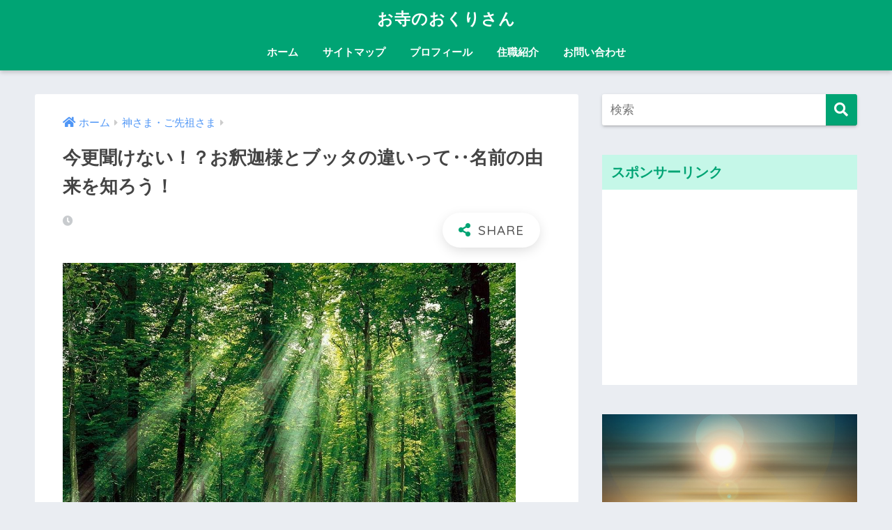

--- FILE ---
content_type: text/html; charset=UTF-8
request_url: https://shikougenjitu.com/kamisama/syaka/
body_size: 13116
content:
<!doctype html>
<html lang="ja">
<head>
  <meta charset="utf-8">
  <meta http-equiv="X-UA-Compatible" content="IE=edge">
  <meta name="HandheldFriendly" content="True">
  <meta name="MobileOptimized" content="320">
  <meta name="viewport" content="width=device-width, initial-scale=1, viewport-fit=cover"/>
  <meta name="msapplication-TileColor" content="#00a474">
  <meta name="theme-color" content="#00a474">
  <link rel="pingback" href="https://shikougenjitu.com/xmlrpc.php">
  <title>今更聞けない！？お釈迦様とブッタの違いって‥名前の由来を知ろう！ | お寺のおくりさん</title>
<link rel='dns-prefetch' href='//ajax.googleapis.com' />
<link rel='dns-prefetch' href='//fonts.googleapis.com' />
<link rel='dns-prefetch' href='//use.fontawesome.com' />
<link rel='dns-prefetch' href='//s.w.org' />
<link rel="alternate" type="application/rss+xml" title="お寺のおくりさん &raquo; フィード" href="https://shikougenjitu.com/feed/" />
<link rel="alternate" type="application/rss+xml" title="お寺のおくりさん &raquo; コメントフィード" href="https://shikougenjitu.com/comments/feed/" />
		<script type="text/javascript">
			window._wpemojiSettings = {"baseUrl":"https:\/\/s.w.org\/images\/core\/emoji\/11.2.0\/72x72\/","ext":".png","svgUrl":"https:\/\/s.w.org\/images\/core\/emoji\/11.2.0\/svg\/","svgExt":".svg","source":{"concatemoji":"https:\/\/shikougenjitu.com\/wp-includes\/js\/wp-emoji-release.min.js"}};
			!function(e,a,t){var n,r,o,i=a.createElement("canvas"),p=i.getContext&&i.getContext("2d");function s(e,t){var a=String.fromCharCode;p.clearRect(0,0,i.width,i.height),p.fillText(a.apply(this,e),0,0);e=i.toDataURL();return p.clearRect(0,0,i.width,i.height),p.fillText(a.apply(this,t),0,0),e===i.toDataURL()}function c(e){var t=a.createElement("script");t.src=e,t.defer=t.type="text/javascript",a.getElementsByTagName("head")[0].appendChild(t)}for(o=Array("flag","emoji"),t.supports={everything:!0,everythingExceptFlag:!0},r=0;r<o.length;r++)t.supports[o[r]]=function(e){if(!p||!p.fillText)return!1;switch(p.textBaseline="top",p.font="600 32px Arial",e){case"flag":return s([55356,56826,55356,56819],[55356,56826,8203,55356,56819])?!1:!s([55356,57332,56128,56423,56128,56418,56128,56421,56128,56430,56128,56423,56128,56447],[55356,57332,8203,56128,56423,8203,56128,56418,8203,56128,56421,8203,56128,56430,8203,56128,56423,8203,56128,56447]);case"emoji":return!s([55358,56760,9792,65039],[55358,56760,8203,9792,65039])}return!1}(o[r]),t.supports.everything=t.supports.everything&&t.supports[o[r]],"flag"!==o[r]&&(t.supports.everythingExceptFlag=t.supports.everythingExceptFlag&&t.supports[o[r]]);t.supports.everythingExceptFlag=t.supports.everythingExceptFlag&&!t.supports.flag,t.DOMReady=!1,t.readyCallback=function(){t.DOMReady=!0},t.supports.everything||(n=function(){t.readyCallback()},a.addEventListener?(a.addEventListener("DOMContentLoaded",n,!1),e.addEventListener("load",n,!1)):(e.attachEvent("onload",n),a.attachEvent("onreadystatechange",function(){"complete"===a.readyState&&t.readyCallback()})),(n=t.source||{}).concatemoji?c(n.concatemoji):n.wpemoji&&n.twemoji&&(c(n.twemoji),c(n.wpemoji)))}(window,document,window._wpemojiSettings);
		</script>
		<style type="text/css">
img.wp-smiley,
img.emoji {
	display: inline !important;
	border: none !important;
	box-shadow: none !important;
	height: 1em !important;
	width: 1em !important;
	margin: 0 .07em !important;
	vertical-align: -0.1em !important;
	background: none !important;
	padding: 0 !important;
}
</style>
	<link rel='stylesheet' id='sng-stylesheet-css'  href='https://shikougenjitu.com/wp-content/themes/sango-theme/style.css?ver1_8_7' type='text/css' media='all' />
<link rel='stylesheet' id='sng-option-css'  href='https://shikougenjitu.com/wp-content/themes/sango-theme/entry-option.css?ver1_8_7' type='text/css' media='all' />
<link rel='stylesheet' id='sng-googlefonts-css'  href='https://fonts.googleapis.com/css?family=Quicksand%3A500%2C700&#038;display=swap' type='text/css' media='all' />
<link rel='stylesheet' id='sng-fontawesome5-css'  href='https://use.fontawesome.com/releases/v5.7.2/css/all.css' type='text/css' media='all' />
<link rel='stylesheet' id='wp-block-library-css'  href='https://shikougenjitu.com/wp-includes/css/dist/block-library/style.min.css' type='text/css' media='all' />
<link rel='stylesheet' id='contact-form-7-css'  href='https://shikougenjitu.com/wp-content/plugins/contact-form-7/includes/css/styles.css' type='text/css' media='all' />
<link rel='stylesheet' id='toc-screen-css'  href='https://shikougenjitu.com/wp-content/plugins/table-of-contents-plus/screen.min.css' type='text/css' media='all' />
<link rel='stylesheet' id='child-style-css'  href='https://shikougenjitu.com/wp-content/themes/sango-theme-child/style.css' type='text/css' media='all' />
<script type='text/javascript' src='https://ajax.googleapis.com/ajax/libs/jquery/2.2.4/jquery.min.js'></script>
<link rel='https://api.w.org/' href='https://shikougenjitu.com/wp-json/' />
<link rel="EditURI" type="application/rsd+xml" title="RSD" href="https://shikougenjitu.com/xmlrpc.php?rsd" />
<link rel="canonical" href="https://shikougenjitu.com/kamisama/syaka/" />
<link rel='shortlink' href='https://shikougenjitu.com/?p=624' />
<link rel="alternate" type="application/json+oembed" href="https://shikougenjitu.com/wp-json/oembed/1.0/embed?url=https%3A%2F%2Fshikougenjitu.com%2Fkamisama%2Fsyaka%2F" />
<link rel="alternate" type="text/xml+oembed" href="https://shikougenjitu.com/wp-json/oembed/1.0/embed?url=https%3A%2F%2Fshikougenjitu.com%2Fkamisama%2Fsyaka%2F&#038;format=xml" />
<meta property="og:title" content="今更聞けない！？お釈迦様とブッタの違いって‥名前の由来を知ろう！" />
<meta property="og:description" content="仏教の始祖はお釈迦さまですが、 お恥ずかしながらお寺に嫁ぐまであまりよく知りませんでした。 嫁いだ後、住職に聞きながら少しずつわかるようにはなっているものの、いまいちスッと入ってこない。 これはしっかりお勉強せねば！と思 ... " />
<meta property="og:type" content="article" />
<meta property="og:url" content="https://shikougenjitu.com/kamisama/syaka/" />
<meta property="og:image" content="https://shikougenjitu.com/wp-content/uploads/2017/03/e90e1fce544641be94b956e234be90be.png" />
<meta name="thumbnail" content="https://shikougenjitu.com/wp-content/uploads/2017/03/e90e1fce544641be94b956e234be90be.png" />
<meta property="og:site_name" content="お寺のおくりさん" />
<meta name="twitter:card" content="summary_large_image" />
<link rel="icon" href="https://shikougenjitu.com/wp-content/uploads/2019/10/cropped-star-32x32.png" sizes="32x32" />
<link rel="icon" href="https://shikougenjitu.com/wp-content/uploads/2019/10/cropped-star-192x192.png" sizes="192x192" />
<link rel="apple-touch-icon-precomposed" href="https://shikougenjitu.com/wp-content/uploads/2019/10/cropped-star-180x180.png" />
<meta name="msapplication-TileImage" content="https://shikougenjitu.com/wp-content/uploads/2019/10/cropped-star-270x270.png" />
<style>
a {color: #4f96f6;}
.main-c, .has-sango-main-color {color: #00a474;}
.main-bc, .has-sango-main-background-color {background-color: #00a474;}
.main-bdr, #inner-content .main-bdr {border-color:  #00a474;}
.pastel-c, .has-sango-pastel-color {color: #d9fcec; }
.pastel-bc, .has-sango-pastel-background-color, #inner-content .pastel-bc {background-color: #d9fcec;}
.accent-c, .has-sango-accent-color {color: #dd5252;}
.accent-bc, .has-sango-accent-background-color {background-color: #dd5252;}
.header, #footer-menu, .drawer__title {background-color: #00a474;}
#logo a {color: #FFF;}
.desktop-nav li a , .mobile-nav li a, #footer-menu a ,.copyright, #drawer__open, .header-search__open, .drawer__title {color: #FFF;}
.drawer__title .close span, .drawer__title .close span:before {background: #FFF;}
.desktop-nav li:after {background: #FFF;}
.mobile-nav .current-menu-item {border-bottom-color: #FFF;}
.widgettitle {color: #00a474;background-color:#c5f7e8;}
.footer {background-color: #e0e4eb;}
.footer, .footer a, .footer .widget ul li a {color: #898989;}
#toc_container .toc_title, .entry-content .ez-toc-title-container, #footer_menu .raised, .pagination a, .pagination span, #reply-title:before , .entry-content blockquote:before ,.main-c-before li:before ,.main-c-b:before{color: #00a474;}
#searchsubmit, #toc_container .toc_title:before, .ez-toc-title-container:before, .cat-name, .pre_tag > span, .pagination .current, #submit ,.withtag_list > span,.main-bc-before li:before {background-color: #00a474;}
#toc_container, #ez-toc-container, h3 ,.li-mainbdr ul,.li-mainbdr ol {border-color: #00a474;}
.search-title i ,.acc-bc-before li:before {background: #dd5252;}
.li-accentbdr ul, .li-accentbdr ol {border-color: #dd5252;}
.pagination a:hover ,.li-pastelbc ul, .li-pastelbc ol {background: #d9fcec;}
body {font-size: 100%;}
@media only screen and (min-width: 481px) {
body {font-size: 107%;}
}
@media only screen and (min-width: 1030px) {
body {font-size: 107%;}
}
.totop {background: #5ba9f7;}
.header-info a {color: #FFF; background: linear-gradient(95deg,#738bff,#85e3ec);}
.fixed-menu ul {background: #FFF;}
.fixed-menu a {color: #a2a7ab;}
.fixed-menu .current-menu-item a , .fixed-menu ul li a.active {color: #6bb6ff;}
.post-tab {background: #FFF;} .post-tab>div {color: #a7a7a7} .post-tab > div.tab-active{background: linear-gradient(45deg,#bdb9ff,#67b8ff)}
</style>
</head>
<body class="post-template-default single single-post postid-624 single-format-standard fa5">
  <div id="container">
    <header class="header header--center">
            <div id="inner-header" class="wrap cf">
    <div id="logo" class="h1 dfont">
    <a href="https://shikougenjitu.com">
            お寺のおくりさん    </a>
  </div>
  <div class="header-search">
      <label class="header-search__open" for="header-search-input"><i class="fas fa-search"></i></label>
    <input type="checkbox" class="header-search__input" id="header-search-input" onclick="document.querySelector('.header-search__modal .searchform__input').focus()">
  <label class="header-search__close" for="header-search-input"></label>
  <div class="header-search__modal">
    <form role="search" method="get" id="searchform" class="searchform" action="https://shikougenjitu.com/">
  <div>
    <input type="search" id="s" class="searchform__input" name="s" value="" placeholder="検索" />
    <button type="submit" id="searchsubmit" class="searchform__submit"><i class="fas fa-search"></i></button>
  </div>
</form>  </div>
</div>  <nav class="desktop-nav clearfix"><ul id="menu-menu-1" class="menu"><li id="menu-item-101" class="menu-item menu-item-type-custom menu-item-object-custom menu-item-home menu-item-101"><a target="_blank" href="http://shikougenjitu.com/">ホーム</a></li>
<li id="menu-item-103" class="menu-item menu-item-type-post_type menu-item-object-page menu-item-103"><a href="https://shikougenjitu.com/map/">サイトマップ</a></li>
<li id="menu-item-104" class="menu-item menu-item-type-post_type menu-item-object-page menu-item-104"><a href="https://shikougenjitu.com/puro/">プロフィール</a></li>
<li id="menu-item-105" class="menu-item menu-item-type-post_type menu-item-object-page menu-item-105"><a href="https://shikougenjitu.com/jyusyoku/">住職紹介</a></li>
<li id="menu-item-102" class="menu-item menu-item-type-post_type menu-item-object-page menu-item-102"><a href="https://shikougenjitu.com/toiawase/">お問い合わせ</a></li>
</ul></nav></div>
    </header>
      <div id="content">
    <div id="inner-content" class="wrap cf">
      <main id="main" class="m-all t-2of3 d-5of7 cf">
                  <article id="entry" class="cf post-624 post type-post status-publish format-standard has-post-thumbnail category-kamisama tag-116 tag-117 tag-118">
            <header class="article-header entry-header">
  <nav id="breadcrumb" class="breadcrumb"><ul itemscope itemtype="http://schema.org/BreadcrumbList"><li itemprop="itemListElement" itemscope itemtype="http://schema.org/ListItem"><a href="https://shikougenjitu.com" itemprop="item"><span itemprop="name">ホーム</span></a><meta itemprop="position" content="1" /></li><li itemprop="itemListElement" itemscope itemtype="http://schema.org/ListItem"><a href="https://shikougenjitu.com/category/kamisama/" itemprop="item"><span itemprop="name">神さま・ご先祖さま</span></a><meta itemprop="position" content="2" /></li></ul></nav>  <h1 class="entry-title single-title">今更聞けない！？お釈迦様とブッタの違いって‥名前の由来を知ろう！</h1>
  <div class="entry-meta vcard">
    <time class="pubdate entry-time" itemprop="datePublished" datetime="2017-03-09"></time>  </div>
        <input type="checkbox" id="fab">
    <label class="fab-btn extended-fab main-c" for="fab"><i class="fas fa-share-alt"></i></label>
    <label class="fab__close-cover" for="fab"></label>
        <div id="fab__contents">
      <div class="fab__contents-main dfont">
        <label class="close" for="fab"><span></span></label>
        <p class="fab__contents_title">SHARE</p>
                  <div class="fab__contents_img" style="background-image: url(https://shikougenjitu.com/wp-content/uploads/2017/03/e90e1fce544641be94b956e234be90be.png);">
          </div>
                  <div class="sns-btn sns-dif">
          <ul>
        <!-- twitter -->
        <li class="tw sns-btn__item">
          <a href="https://twitter.com/share?url=https%3A%2F%2Fshikougenjitu.com%2Fkamisama%2Fsyaka%2F&text=%E4%BB%8A%E6%9B%B4%E8%81%9E%E3%81%91%E3%81%AA%E3%81%84%EF%BC%81%EF%BC%9F%E3%81%8A%E9%87%88%E8%BF%A6%E6%A7%98%E3%81%A8%E3%83%96%E3%83%83%E3%82%BF%E3%81%AE%E9%81%95%E3%81%84%E3%81%A3%E3%81%A6%E2%80%A5%E5%90%8D%E5%89%8D%E3%81%AE%E7%94%B1%E6%9D%A5%E3%82%92%E7%9F%A5%E3%82%8D%E3%81%86%EF%BC%81%EF%BD%9C%E3%81%8A%E5%AF%BA%E3%81%AE%E3%81%8A%E3%81%8F%E3%82%8A%E3%81%95%E3%82%93" target="_blank" rel="nofollow noopener noreferrer">
            <i class="fab fa-twitter"></i>            <span class="share_txt">ツイート</span>
          </a>
                  </li>
        <!-- facebook -->
        <li class="fb sns-btn__item">
          <a href="https://www.facebook.com/share.php?u=https%3A%2F%2Fshikougenjitu.com%2Fkamisama%2Fsyaka%2F" target="_blank" rel="nofollow noopener noreferrer">
            <i class="fab fa-facebook"></i>            <span class="share_txt">シェア</span>
          </a>
                  </li>
        <!-- はてなブックマーク -->
        <li class="hatebu sns-btn__item">
          <a href="http://b.hatena.ne.jp/add?mode=confirm&url=https%3A%2F%2Fshikougenjitu.com%2Fkamisama%2Fsyaka%2F&title=%E4%BB%8A%E6%9B%B4%E8%81%9E%E3%81%91%E3%81%AA%E3%81%84%EF%BC%81%EF%BC%9F%E3%81%8A%E9%87%88%E8%BF%A6%E6%A7%98%E3%81%A8%E3%83%96%E3%83%83%E3%82%BF%E3%81%AE%E9%81%95%E3%81%84%E3%81%A3%E3%81%A6%E2%80%A5%E5%90%8D%E5%89%8D%E3%81%AE%E7%94%B1%E6%9D%A5%E3%82%92%E7%9F%A5%E3%82%8D%E3%81%86%EF%BC%81%EF%BD%9C%E3%81%8A%E5%AF%BA%E3%81%AE%E3%81%8A%E3%81%8F%E3%82%8A%E3%81%95%E3%82%93" target="_blank" rel="nofollow noopener noreferrer">
            <i class="fa fa-hatebu"></i>
            <span class="share_txt">はてブ</span>
          </a>
                  </li>
        <!-- LINE -->
        <li class="line sns-btn__item">
          <a href="https://social-plugins.line.me/lineit/share?url=https%3A%2F%2Fshikougenjitu.com%2Fkamisama%2Fsyaka%2F&text=%E4%BB%8A%E6%9B%B4%E8%81%9E%E3%81%91%E3%81%AA%E3%81%84%EF%BC%81%EF%BC%9F%E3%81%8A%E9%87%88%E8%BF%A6%E6%A7%98%E3%81%A8%E3%83%96%E3%83%83%E3%82%BF%E3%81%AE%E9%81%95%E3%81%84%E3%81%A3%E3%81%A6%E2%80%A5%E5%90%8D%E5%89%8D%E3%81%AE%E7%94%B1%E6%9D%A5%E3%82%92%E7%9F%A5%E3%82%8D%E3%81%86%EF%BC%81%EF%BD%9C%E3%81%8A%E5%AF%BA%E3%81%AE%E3%81%8A%E3%81%8F%E3%82%8A%E3%81%95%E3%82%93" target="_blank" rel="nofollow noopener noreferrer">
                          <i class="fab fa-line"></i>
                        <span class="share_txt share_txt_line dfont">LINE</span>
          </a>
        </li>
        <!-- Pocket -->
        <li class="pkt sns-btn__item">
          <a href="http://getpocket.com/edit?url=https%3A%2F%2Fshikougenjitu.com%2Fkamisama%2Fsyaka%2F&title=%E4%BB%8A%E6%9B%B4%E8%81%9E%E3%81%91%E3%81%AA%E3%81%84%EF%BC%81%EF%BC%9F%E3%81%8A%E9%87%88%E8%BF%A6%E6%A7%98%E3%81%A8%E3%83%96%E3%83%83%E3%82%BF%E3%81%AE%E9%81%95%E3%81%84%E3%81%A3%E3%81%A6%E2%80%A5%E5%90%8D%E5%89%8D%E3%81%AE%E7%94%B1%E6%9D%A5%E3%82%92%E7%9F%A5%E3%82%8D%E3%81%86%EF%BC%81%EF%BD%9C%E3%81%8A%E5%AF%BA%E3%81%AE%E3%81%8A%E3%81%8F%E3%82%8A%E3%81%95%E3%82%93" target="_blank" rel="nofollow noopener noreferrer">
            <i class="fab fa-get-pocket"></i>            <span class="share_txt">Pocket</span>
          </a>
                  </li>
      </ul>
  </div>
        </div>
    </div>
    </header>
<section class="entry-content cf">
  <p><img src="http://shikougenjitu.com/wp-content/uploads/2017/03/e90e1fce544641be94b956e234be90be.png" alt="" width="650" height="487" class="alignnone size-full wp-image-627" srcset="https://shikougenjitu.com/wp-content/uploads/2017/03/e90e1fce544641be94b956e234be90be.png 650w, https://shikougenjitu.com/wp-content/uploads/2017/03/e90e1fce544641be94b956e234be90be-500x375.png 500w, https://shikougenjitu.com/wp-content/uploads/2017/03/e90e1fce544641be94b956e234be90be-320x240.png 320w" sizes="(max-width: 650px) 100vw, 650px" /><br />
<br /></br><br />
仏教の始祖は<strong>お釈迦さま</strong>ですが、<br />
お恥ずかしながらお寺に嫁ぐまであまりよく知りませんでした。<br />
<br /></br><br />
嫁いだ後、住職に聞きながら少しずつわかるようにはなっているものの、いまいちスッと入ってこない。</p>
<p>これはしっかりお勉強せねば！と思い、やっと重い腰があがりました。<br />
<br /></br><br />
<div align="center">スポンサーリンク</div><div align="center">
<script async src="//pagead2.googlesyndication.com/pagead/js/adsbygoogle.js"></script>
<!-- アドセンス8 -->
<ins class="adsbygoogle"
     style="display:inline-block;width:336px;height:280px"
     data-ad-client="ca-pub-3313523165343016"
     data-ad-slot="7971107888"></ins>
<script>
(adsbygoogle = window.adsbygoogle || []).push({});
</script>
</div><br />
<br /></br></p>
<div id="toc_container" class="no_bullets"><p class="toc_title">目次</p><ul class="toc_list"><li><a href="#i">お釈迦様の本来の名前</a></li><li><a href="#i-2">お釈迦さまが悟りを開いた日</a></li><li><a href="#i-3">お釈迦さまの教え</a></li></ul></div>
<h2><span id="i">お釈迦様の本来の名前</span></h2>
<p>お釈迦さまの本来の名前は</p>
<p>「<strong>ゴーダマ・シッダールタ</strong>」</p>
<p>中国で<strong>釈尊</strong>と呼ばれるようになり、日本では<strong>釈迦</strong>と呼ばれるようになったようです。<br />
<br /></br><br />
「釈迦」というのは、「ゴーダマ・シッダールタ」の部族・シャーキャを音写したものなので、「ゴーダマ・シッダールタ」の名前を呼ぶ固有名称としては実は不適切なのだとか。</p>
<p>後世の仏教徒は、釈迦族出身の尊者という意味の「シャーキャ・ムニ」という呼び名を使っており、これを略して「釈尊」となったそう。<br />
<br /></br><br />
また、「<strong>仏陀</strong>」（ブッダ）という呼び名もよく耳にすると思いますが、これもお釈迦さまのことです。<br />
<br /></br><br />
「仏陀」とは、<span class="red">真理を悟った人</span>という意味。</p>
<p>人によっては「<strong>ゴーダマ・ブッダ</strong>」とも呼んでいます。</p>
<p>まとめると</p>
<blockquote><p>釈迦族のゴーダマ・シッダールタ<br />
↓　出家<br />
悟りを開く<br />
↓<br />
・シャーキャ・ムニ（釈迦族出身の尊者）<br />
（略して釈尊）<br />
・仏陀（ブッダ）→真理を悟った人という意味</p>
<p>・ゴーダマ・ブッダ</p></blockquote>
<p></br><br />
<span class="red">お釈迦さま、ブッダ、釈尊はみな同じ人</span>なので、自分が呼びやすい馴染みのある呼び方で良いということですね。<br />
<br /></br></p>
<h2><span id="i-2">お釈迦さまが悟りを開いた日</span></h2>
<p>約2500年前の<strong>12月8日</strong>、インドボダイジュ（後にブッダガヤ）の下で「今、悟りを得られなければ生きてこの座をたたない」という固い決意のもと、瞑想をしていたお釈迦さま。</p>
<p>宵の明星を見て<br />
「あぁ、そこにわたしがいるではないか」とついに悟りを開かれたのです。</p>
<p>このときお釈迦さまは35歳。</p>
<p>永遠の安楽の世界でもある「<strong>不死を見た</strong>」といったそうです。<br />
<br /></br><br />
この後7日間、釈迦はそこに座ったまま悟りの楽しみを味わい、さらに<strong>縁起</strong>と<strong>十二因縁</strong>を悟ったといわれています。</p>
<p>それとともに、<strong>煩悩</strong>という欲望や執着も吹き消されて穏やかな境地を迎えたそうです。<br />
<br /></br><br />
そういった状態は、<span class="red">宇宙や人間の構造と心理を身をもって知った</span>ということ。</p>
<p>仏教の始祖のすごさを改めて実感させられますね。<br />
<br /></br><br />
<div align="center">スポンサーリンク</div><div align="center"><script async src="//pagead2.googlesyndication.com/pagead/js/adsbygoogle.js"></script>
<!-- アドセンス② -->
<ins class="adsbygoogle"
     style="display:inline-block;width:336px;height:280px"
     data-ad-client="ca-pub-3313523165343016"
     data-ad-slot="5981972282"></ins>
<script>
(adsbygoogle = window.adsbygoogle || []).push({});
</script>
</div><br />
<br /></br></p>
<h2><span id="i-3">お釈迦さまの教え</span></h2>
<p>わたしがお釈迦さまのことを詳しく知ろうと思ったのは、実は<strong>夢</strong>がきっかけなのです。</p>
<p>わたしはよく夢を通じてお告げのようなものを頂いたりします。</p>
<p>ある朝、目が覚める直前に「<strong>ブッタの本を読みなさい</strong>」というメッセージをもらいました。<br />
<br /></br><br />
ブッタに関する本は世に数多く出版されていますが、やはり著者のフィルターを通してわかりやすく書かれているものが多いです。</p>
<p>わかりやすいのはありがたい反面、ブッダの真理なのか・・という部分では疑問です。<br />
<br /></br><br />
ブッダの言葉は本来はとてもシンプル。</p>
<p>シンプルだからこそ、心にスッと溶け込み、あたたかくやさしい気持ちになるのだと思います。<br />
<br /></br><br />
「やさしさ」について書かれている本をひとつオススメしたいと思います。</p>
<div class="booklink-box" style="text-align:left;padding-bottom:20px;font-size:small;/zoom: 1;overflow: hidden;">
<div class="booklink-image" style="float:left;margin:0 15px 10px 0;"><a href="//af.moshimo.com/af/c/click?a_id=710964&#038;p_id=170&#038;pc_id=185&#038;pl_id=4062&#038;s_v=b5Rz2P0601xu&#038;url=http%3A%2F%2Fwww.amazon.co.jp%2Fexec%2Fobidos%2FASIN%2FB06WP1XQFD%2Fref%3Dnosim" target="_blank" ><img src="https://images-fe.ssl-images-amazon.com/images/I/41kY9udOFZL._SL160_.jpg" style="border: none;" /></a><img src="//i.moshimo.com/af/i/impression?a_id=710964&#038;p_id=170&#038;pc_id=185&#038;pl_id=4062" width="1" height="1" style="border:none;"></div>
<div class="booklink-info" style="line-height:120%;/zoom: 1;overflow: hidden;">
<div class="booklink-name" style="margin-bottom:10px;line-height:120%"><a href="//af.moshimo.com/af/c/click?a_id=710964&#038;p_id=170&#038;pc_id=185&#038;pl_id=4062&#038;s_v=b5Rz2P0601xu&#038;url=http%3A%2F%2Fwww.amazon.co.jp%2Fexec%2Fobidos%2FASIN%2FB06WP1XQFD%2Fref%3Dnosim" target="_blank" >ブッダが教えた本当のやさしさ[Kindle版]</a><img src="//i.moshimo.com/af/i/impression?a_id=710964&#038;p_id=170&#038;pc_id=185&#038;pl_id=4062" width="1" height="1" style="border:none;"></p>
<div class="booklink-powered-date" style="font-size:8pt;margin-top:5px;font-family:verdana;line-height:120%">posted with <a href="http://yomereba.com" rel="nofollow" target="_blank">ヨメレバ</a></div>
</div>
<div class="booklink-detail" style="margin-bottom:5px;">アルボムッレ・スマナサーラ 日本テーラワーダ仏教協会 2017-02-18    </div>
<div class="booklink-link2" style="margin-top:10px;">
<div class="shoplinkkindle" style="display:inline;margin-right:5px"><a href="//af.moshimo.com/af/c/click?a_id=710964&#038;p_id=170&#038;pc_id=185&#038;pl_id=4062&#038;s_v=b5Rz2P0601xu&#038;url=http%3A%2F%2Fwww.amazon.co.jp%2Fexec%2Fobidos%2FASIN%2FB06WP1XQFD%2F" target="_blank" >Kindle</a><img src="//i.moshimo.com/af/i/impression?a_id=710964&#038;p_id=170&#038;pc_id=185&#038;pl_id=4062" width="1" height="1" style="border:none;"></div>
<div class="shoplinkamazon" style="display:inline;margin-right:5px"><a href="//moshimo.com/af/c/click?a_id=710964&#038;p_id=170&#038;pc_id=185&#038;pl_id=4062&#038;s_v=b5Rz2P0601xu&#038;url=http%3A%2F%2Fwww.amazon.co.jp%2Fgp%2Fsearch%3Fkeywords%3D%2583u%2583b%2583_%2582%25AA%258B%25B3%2582%25A6%2582%25BD%2596%257B%2593%2596%2582%25CC%2582%25E2%2582%25B3%2582%25B5%2582%25B3%26__mk_ja_JP%3D%2583J%2583%255E%2583J%2583i%26url%3Dsearch-alias%253Dstripbooks" target="_blank" >Amazon[書籍版]</a><img src="//i.moshimo.com/af/i/impression?a_id=710964&#038;p_id=170&#038;pc_id=185&#038;pl_id=4062" width="1" height="1" style="border:none;"></div>
</p></div>
</div>
<div class="booklink-footer" style="clear: left"></div>
</div>
<p>kindle版では<strong>432円</strong>、kindl eunlimited では<span class="red">無料</span>で読めるのでオススメですよ！<br />
<br /></br><br />
たくさんの自己啓発本も、<br />
いきつくところはブッダなのかな・・と。</p>
<p>一度はブッダの心理にふれてみるのもいいのかもしれません。</p>
<div class="widget_text sponsored dfont"><p class="ads-title">スポンサーリンク</p><div class="textwidget custom-html-widget"><div class="shtb2 tbrsp">
<div class="cell"><script async src="https://pagead2.googlesyndication.com/pagead/js/adsbygoogle.js"></script>
<!-- レクタングル大 -->
<ins class="adsbygoogle"
     style="display:inline-block;width:336px;height:280px"
     data-ad-client="ca-pub-3313523165343016"
     data-ad-slot="2411860980"></ins>
<script>
     (adsbygoogle = window.adsbygoogle || []).push({});
</script></div>
<div class="cell"><script async src="https://pagead2.googlesyndication.com/pagead/js/adsbygoogle.js"></script>
<!-- レクタングル大 -->
<ins class="adsbygoogle"
     style="display:inline-block;width:336px;height:280px"
     data-ad-client="ca-pub-3313523165343016"
     data-ad-slot="2411860980"></ins>
<script>
     (adsbygoogle = window.adsbygoogle || []).push({});
</script></div>
</div></div></div></section><footer class="article-footer">
  <aside>
    <div class="footer-contents">
        <div class="sns-btn">
    <span class="sns-btn__title dfont">SHARE</span>      <ul>
        <!-- twitter -->
        <li class="tw sns-btn__item">
          <a href="https://twitter.com/share?url=https%3A%2F%2Fshikougenjitu.com%2Fkamisama%2Fsyaka%2F&text=%E4%BB%8A%E6%9B%B4%E8%81%9E%E3%81%91%E3%81%AA%E3%81%84%EF%BC%81%EF%BC%9F%E3%81%8A%E9%87%88%E8%BF%A6%E6%A7%98%E3%81%A8%E3%83%96%E3%83%83%E3%82%BF%E3%81%AE%E9%81%95%E3%81%84%E3%81%A3%E3%81%A6%E2%80%A5%E5%90%8D%E5%89%8D%E3%81%AE%E7%94%B1%E6%9D%A5%E3%82%92%E7%9F%A5%E3%82%8D%E3%81%86%EF%BC%81%EF%BD%9C%E3%81%8A%E5%AF%BA%E3%81%AE%E3%81%8A%E3%81%8F%E3%82%8A%E3%81%95%E3%82%93" target="_blank" rel="nofollow noopener noreferrer">
            <i class="fab fa-twitter"></i>            <span class="share_txt">ツイート</span>
          </a>
                  </li>
        <!-- facebook -->
        <li class="fb sns-btn__item">
          <a href="https://www.facebook.com/share.php?u=https%3A%2F%2Fshikougenjitu.com%2Fkamisama%2Fsyaka%2F" target="_blank" rel="nofollow noopener noreferrer">
            <i class="fab fa-facebook"></i>            <span class="share_txt">シェア</span>
          </a>
                  </li>
        <!-- はてなブックマーク -->
        <li class="hatebu sns-btn__item">
          <a href="http://b.hatena.ne.jp/add?mode=confirm&url=https%3A%2F%2Fshikougenjitu.com%2Fkamisama%2Fsyaka%2F&title=%E4%BB%8A%E6%9B%B4%E8%81%9E%E3%81%91%E3%81%AA%E3%81%84%EF%BC%81%EF%BC%9F%E3%81%8A%E9%87%88%E8%BF%A6%E6%A7%98%E3%81%A8%E3%83%96%E3%83%83%E3%82%BF%E3%81%AE%E9%81%95%E3%81%84%E3%81%A3%E3%81%A6%E2%80%A5%E5%90%8D%E5%89%8D%E3%81%AE%E7%94%B1%E6%9D%A5%E3%82%92%E7%9F%A5%E3%82%8D%E3%81%86%EF%BC%81%EF%BD%9C%E3%81%8A%E5%AF%BA%E3%81%AE%E3%81%8A%E3%81%8F%E3%82%8A%E3%81%95%E3%82%93" target="_blank" rel="nofollow noopener noreferrer">
            <i class="fa fa-hatebu"></i>
            <span class="share_txt">はてブ</span>
          </a>
                  </li>
        <!-- LINE -->
        <li class="line sns-btn__item">
          <a href="https://social-plugins.line.me/lineit/share?url=https%3A%2F%2Fshikougenjitu.com%2Fkamisama%2Fsyaka%2F&text=%E4%BB%8A%E6%9B%B4%E8%81%9E%E3%81%91%E3%81%AA%E3%81%84%EF%BC%81%EF%BC%9F%E3%81%8A%E9%87%88%E8%BF%A6%E6%A7%98%E3%81%A8%E3%83%96%E3%83%83%E3%82%BF%E3%81%AE%E9%81%95%E3%81%84%E3%81%A3%E3%81%A6%E2%80%A5%E5%90%8D%E5%89%8D%E3%81%AE%E7%94%B1%E6%9D%A5%E3%82%92%E7%9F%A5%E3%82%8D%E3%81%86%EF%BC%81%EF%BD%9C%E3%81%8A%E5%AF%BA%E3%81%AE%E3%81%8A%E3%81%8F%E3%82%8A%E3%81%95%E3%82%93" target="_blank" rel="nofollow noopener noreferrer">
                          <i class="fab fa-line"></i>
                        <span class="share_txt share_txt_line dfont">LINE</span>
          </a>
        </li>
        <!-- Pocket -->
        <li class="pkt sns-btn__item">
          <a href="http://getpocket.com/edit?url=https%3A%2F%2Fshikougenjitu.com%2Fkamisama%2Fsyaka%2F&title=%E4%BB%8A%E6%9B%B4%E8%81%9E%E3%81%91%E3%81%AA%E3%81%84%EF%BC%81%EF%BC%9F%E3%81%8A%E9%87%88%E8%BF%A6%E6%A7%98%E3%81%A8%E3%83%96%E3%83%83%E3%82%BF%E3%81%AE%E9%81%95%E3%81%84%E3%81%A3%E3%81%A6%E2%80%A5%E5%90%8D%E5%89%8D%E3%81%AE%E7%94%B1%E6%9D%A5%E3%82%92%E7%9F%A5%E3%82%8D%E3%81%86%EF%BC%81%EF%BD%9C%E3%81%8A%E5%AF%BA%E3%81%AE%E3%81%8A%E3%81%8F%E3%82%8A%E3%81%95%E3%82%93" target="_blank" rel="nofollow noopener noreferrer">
            <i class="fab fa-get-pocket"></i>            <span class="share_txt">Pocket</span>
          </a>
                  </li>
      </ul>
  </div>
              <div class="footer-meta dfont">
                  <p class="footer-meta_title">CATEGORY :</p>
          <ul class="post-categories">
	<li><a href="https://shikougenjitu.com/category/kamisama/" rel="category tag">神さま・ご先祖さま</a></li></ul>                          <div class="meta-tag">
            <p class="footer-meta_title">TAGS :</p>
            <ul><li><a href="https://shikougenjitu.com/tag/%e3%81%8a%e9%87%88%e8%bf%a6%e3%81%95%e3%81%be/" rel="tag">お釈迦さま</a></li><li><a href="https://shikougenjitu.com/tag/%e3%83%96%e3%83%83%e3%83%80/" rel="tag">ブッダ</a></li><li><a href="https://shikougenjitu.com/tag/%e5%90%8d%e5%89%8d/" rel="tag">名前</a></li></ul>          </div>
              </div>
                        <div class="related-posts type_a slide" ontouchstart =""><ul>  <li>
    <a href="https://shikougenjitu.com/kamisama/post-1397/">
      <figure class="rlmg">
        <img src="https://shikougenjitu.com/wp-content/uploads/2016/11/22ba455c2c25517f9eb1a4e603acec7c.png" alt="ご先祖様の本当の供養の仕方とは？守られていることに感謝しよう">
      </figure>
      <div class="rep"><p>ご先祖様の本当の供養の仕方とは？守られていることに感謝しよう</p></div>
    </a>
  </li>
    <li>
    <a href="https://shikougenjitu.com/kamisama/aserikinmotu/">
      <figure class="rlmg">
        <img src="https://shikougenjitu.com/wp-content/uploads/2017/02/33a87eb78533300fc9d22415aa964343.png" alt="焦りは禁物！パニックになった時、神さまやご先祖さまは‥">
      </figure>
      <div class="rep"><p>焦りは禁物！パニックになった時、神さまやご先祖さまは‥</p></div>
    </a>
  </li>
    <li>
    <a href="https://shikougenjitu.com/kamisama/sennnin/">
      <figure class="rlmg">
        <img src="https://shikougenjitu.com/wp-content/uploads/2017/03/e07c5e3b9f626ec5f7dcd0280c2eb90a.png" alt="気になるお店に入ったら仙人がいました">
      </figure>
      <div class="rep"><p>気になるお店に入ったら仙人がいました</p></div>
    </a>
  </li>
    <li>
    <a href="https://shikougenjitu.com/kosodate/post-1365/">
      <figure class="rlmg">
        <img src="https://shikougenjitu.com/wp-content/uploads/2017/01/1e5c1371810e09992c2e98b626151b5d.png" alt="神宮や神社でのお参りの際の神様と子どもたちの３つの約束ごと">
      </figure>
      <div class="rep"><p>神宮や神社でのお参りの際の神様と子どもたちの３つの約束ごと</p></div>
    </a>
  </li>
    <li>
    <a href="https://shikougenjitu.com/nayami/majime/">
      <figure class="rlmg">
        <img src="https://shikougenjitu.com/wp-content/uploads/2017/03/4cfd869ace1ed9f0d881fdf0e982f455.png" alt="真面目に一生懸命に生きることと「幸せとお金」は比例しない">
      </figure>
      <div class="rep"><p>真面目に一生懸命に生きることと「幸せとお金」は比例しない</p></div>
    </a>
  </li>
    <li>
    <a href="https://shikougenjitu.com/kamisama/post-1189/">
      <figure class="rlmg">
        <img src="https://shikougenjitu.com/wp-content/uploads/2017/10/ae9290a5afea9657fe51c64f7524ca0c.png" alt="車の運転からスピリチュアル的（精神的）な感性は磨けます">
      </figure>
      <div class="rep"><p>車の運転からスピリチュアル的（精神的）な感性は磨けます</p></div>
    </a>
  </li>
  </ul></div>    </div>
      </aside>
</footer>
  	<div id="respond" class="comment-respond">
		<h3 id="reply-title" class="comment-reply-title">コメントを残す <small><a rel="nofollow" id="cancel-comment-reply-link" href="/kamisama/syaka/#respond" style="display:none;">コメントをキャンセル</a></small></h3>			<form action="https://shikougenjitu.com/wp-comments-post.php" method="post" id="commentform" class="comment-form" novalidate>
				<p class="comment-notes"><span id="email-notes">メールアドレスが公開されることはありません。</span></p><p class="comment-form-comment"><label for="comment">コメント</label> <textarea id="comment" name="comment" cols="45" rows="8" maxlength="65525" required="required"></textarea></p><p class="comment-form-author"><label for="author">名前</label> <input id="author" name="author" type="text" value="" size="30" maxlength="245" /></p>
<p class="comment-form-email"><label for="email">メール</label> <input id="email" name="email" type="email" value="" size="30" maxlength="100" aria-describedby="email-notes" /></p>
<p class="comment-form-url"><label for="url">サイト</label> <input id="url" name="url" type="url" value="" size="30" maxlength="200" /></p>
<p class="comment-form-cookies-consent"><input id="wp-comment-cookies-consent" name="wp-comment-cookies-consent" type="checkbox" value="yes" /><label for="wp-comment-cookies-consent">次回のコメントで使用するためブラウザーに自分の名前、メールアドレス、サイトを保存する。</label></p>
<p class="form-submit"><input name="submit" type="submit" id="submit" class="submit" value="コメントを送信" /> <input type='hidden' name='comment_post_ID' value='624' id='comment_post_ID' />
<input type='hidden' name='comment_parent' id='comment_parent' value='0' />
</p><p style="display: none;"><input type="hidden" id="akismet_comment_nonce" name="akismet_comment_nonce" value="40ec1b3546" /></p><p style="display: none;"><input type="hidden" id="ak_js" name="ak_js" value="167"/></p>			</form>
			</div><!-- #respond -->
	<p class="akismet_comment_form_privacy_notice">このサイトはスパムを低減するために Akismet を使っています。<a href="https://akismet.com/privacy/" target="_blank" rel="nofollow noopener">コメントデータの処理方法の詳細はこちらをご覧ください</a>。</p>    <script type="application/ld+json">
      {
      "@context": "http://schema.org",
      "@type": "Article",
      "mainEntityOfPage":"https://shikougenjitu.com/kamisama/syaka/",
      "headline": "今更聞けない！？お釈迦様とブッタの違いって‥名前の由来を知ろう！",

      "image": {
      "@type": "ImageObject",
      "url": "https://shikougenjitu.com/wp-content/uploads/2017/03/e90e1fce544641be94b956e234be90be.png",
      "width":650,
      "height":487      },

      "datePublished": "2017-03-09T10:32:32+0900",
      "dateModified": "2017-03-09T10:32:32+0900",
      "author": {
      "@type": "Person",
      "name": "おくり"
      },
      "publisher": {
      "@type": "Organization",
      "name": "",
      "logo": {
      "@type": "ImageObject",
      "url": ""
      }
      },
      "description": "仏教の始祖はお釈迦さまですが、 お恥ずかしながらお寺に嫁ぐまであまりよく知りませんでした。 嫁いだ後、住職に聞きながら少しずつわかるようにはなっているものの、いまいちスッと入ってこない。 これはしっかりお勉強せねば！と思 ... "
      }
    </script>
              </article>
            <div class="prnx_box cf">
      <a href="https://shikougenjitu.com/ichiryuu/nagasawamasami/" class="prnx pr">
      <p><i class="fas fa-angle-left"></i> 前の記事</p>
      <div class="prnx_tb">
                  <figure><img width="160" height="120" src="https://shikougenjitu.com/wp-content/uploads/2017/03/d0339df2d7360bdb89ba434d079898d2.png" class="attachment-thumb-160 size-thumb-160 wp-post-image" alt="" srcset="https://shikougenjitu.com/wp-content/uploads/2017/03/d0339df2d7360bdb89ba434d079898d2.png 650w, https://shikougenjitu.com/wp-content/uploads/2017/03/d0339df2d7360bdb89ba434d079898d2-500x375.png 500w, https://shikougenjitu.com/wp-content/uploads/2017/03/d0339df2d7360bdb89ba434d079898d2-320x240.png 320w" sizes="(max-width: 160px) 100vw, 160px" /></figure>
          
        <span class="prev-next__text">長澤まさみの変化‥グッと色気が出て魅力が増したワケは？</span>
      </div>
    </a>
    
    <a href="https://shikougenjitu.com/ichiryuu/seikounoidenshi/" class="prnx nx">
      <p>次の記事 <i class="fas fa-angle-right"></i></p>
      <div class="prnx_tb">
        <span class="prev-next__text">成功者の遺伝史4が面白かった！ 心に残った出演者の遺伝史をもう…</span>
                  <figure><img width="160" height="160" src="https://shikougenjitu.com/wp-content/uploads/2017/01/372f2a9a80304a9ba9aafd3e23812201.png" class="attachment-thumb-160 size-thumb-160 wp-post-image" alt="" srcset="https://shikougenjitu.com/wp-content/uploads/2017/01/372f2a9a80304a9ba9aafd3e23812201.png 640w, https://shikougenjitu.com/wp-content/uploads/2017/01/372f2a9a80304a9ba9aafd3e23812201-150x150.png 150w, https://shikougenjitu.com/wp-content/uploads/2017/01/372f2a9a80304a9ba9aafd3e23812201-300x300.png 300w, https://shikougenjitu.com/wp-content/uploads/2017/01/372f2a9a80304a9ba9aafd3e23812201-100x100.png 100w, https://shikougenjitu.com/wp-content/uploads/2017/01/372f2a9a80304a9ba9aafd3e23812201-320x320.png 320w, https://shikougenjitu.com/wp-content/uploads/2017/01/372f2a9a80304a9ba9aafd3e23812201-120x120.png 120w" sizes="(max-width: 160px) 100vw, 160px" /></figure>
              </div>
    </a>
  </div>
                        </main>
        <div id="sidebar1" class="sidebar m-all t-1of3 d-2of7 last-col cf" role="complementary">
    <aside>
      <div class="insidesp">
        <div id="notfix">
          <div id="search-2" class="widget widget_search"><form role="search" method="get" id="searchform" class="searchform" action="https://shikougenjitu.com/">
  <div>
    <input type="search" id="s" class="searchform__input" name="s" value="" placeholder="検索" />
    <button type="submit" id="searchsubmit" class="searchform__submit"><i class="fas fa-search"></i></button>
  </div>
</form></div><div id="custom_html-2" class="widget_text widget widget_custom_html"><h4 class="widgettitle dfont has-fa-before">スポンサーリンク</h4><div class="textwidget custom-html-widget"><body><script async src="https://pagead2.googlesyndication.com/pagead/js/adsbygoogle.js"></script>
<!-- レスポンシブ１ -->
<ins class="adsbygoogle"
     style="display:block"
     data-ad-client="ca-pub-3313523165343016"
     data-ad-slot="1043417920"
     data-ad-format="rectangle"
     data-full-width-responsive="true"></ins>
<script>
     (adsbygoogle = window.adsbygoogle || []).push({});
</script></body></div></div><div id="custom_html-5" class="widget_text widget widget_custom_html"><div class="textwidget custom-html-widget"><div class="yourprofile">
 <div class="profile-background"><img src="http://shikougenjitu.com/wp-content/uploads/2019/10/8e1b944f4389bdaab6f11d5bc83190c8.jpg"></div>
 <div class="profile-img"><img src="http://shikougenjitu.com/wp-content/uploads/2017/02/43f91cf485a96474997582292cbf6470.png" width="80" height="80"></div>
 <p class="yourname dfont">★おくり★</p>
</div>
<div class="profile-content">
 <p>スピリチュアルな世界をこよなく愛する寺ヨメ おくりです。数年前に「心に光を、光を磨け」と高次元からのメッセージをきっかけに数秘術を学び、「本当の自分」探しの旅を始めました。
「魂からキレイになる」をテーマに、スピリチュアルな日々を楽しんでいます☆

僧侶の夫、小学生の子ども2人と暮らしています☆</p>
</div>
</div></div><div id="categories-2" class="widget widget_categories"><h4 class="widgettitle dfont has-fa-before">カテゴリー</h4>		<ul>
				<li class="cat-item cat-item-97"><a href="https://shikougenjitu.com/category/okuri/" >おくりのこと</a>
<ul class='children'>
	<li class="cat-item cat-item-213"><a href="https://shikougenjitu.com/category/okuri/diary/" >日記</a>
</li>
</ul>
</li>
	<li class="cat-item cat-item-27"><a href="https://shikougenjitu.com/category/souryo/" >お坊さんのこと</a>
</li>
	<li class="cat-item cat-item-3"><a href="https://shikougenjitu.com/category/kosodate/" >お坊さんの子育て</a>
</li>
	<li class="cat-item cat-item-8"><a href="https://shikougenjitu.com/category/tera/" >お寺のこと</a>
</li>
	<li class="cat-item cat-item-23"><a href="https://shikougenjitu.com/category/nayami/" >お悩み解決</a>
</li>
	<li class="cat-item cat-item-5"><a href="https://shikougenjitu.com/category/money/" >お金のこと</a>
</li>
	<li class="cat-item cat-item-218"><a href="https://shikougenjitu.com/category/tounyou/" >けんじぃの糖尿病 克服物語</a>
</li>
	<li class="cat-item cat-item-74"><a href="https://shikougenjitu.com/category/hon/" >ためになる！本</a>
</li>
	<li class="cat-item cat-item-111"><a href="https://shikougenjitu.com/category/ichiryuu/" >一流魂</a>
</li>
	<li class="cat-item cat-item-135"><a href="https://shikougenjitu.com/category/jinsei/" >人生</a>
</li>
	<li class="cat-item cat-item-4"><a href="https://shikougenjitu.com/category/ninngen/" >人間関係</a>
<ul class='children'>
	<li class="cat-item cat-item-12"><a href="https://shikougenjitu.com/category/ninngen/huuhu/" >夫婦</a>
</li>
</ul>
</li>
	<li class="cat-item cat-item-92"><a href="https://shikougenjitu.com/category/business/" >仕事</a>
</li>
	<li class="cat-item cat-item-1"><a href="https://shikougenjitu.com/category/yume/" >夢（占い）</a>
</li>
	<li class="cat-item cat-item-2"><a href="https://shikougenjitu.com/category/hikiyose/" >引き寄せ</a>
</li>
	<li class="cat-item cat-item-181"><a href="https://shikougenjitu.com/category/suuhi/" >数秘術</a>
</li>
	<li class="cat-item cat-item-34"><a href="https://shikougenjitu.com/category/senzaiishiki/" >潜在意識</a>
</li>
	<li class="cat-item cat-item-37"><a href="https://shikougenjitu.com/category/seitoshi/" >生と死</a>
</li>
	<li class="cat-item cat-item-66"><a href="https://shikougenjitu.com/category/kamisama/" >神さま・ご先祖さま</a>
</li>
	<li class="cat-item cat-item-6"><a href="https://shikougenjitu.com/category/birogu/" >美ログ</a>
<ul class='children'>
	<li class="cat-item cat-item-88"><a href="https://shikougenjitu.com/category/birogu/maind/" >マインド</a>
</li>
	<li class="cat-item cat-item-192"><a href="https://shikougenjitu.com/category/birogu/kenkou/" >健康</a>
</li>
	<li class="cat-item cat-item-193"><a href="https://shikougenjitu.com/category/birogu/biyou/" >美容</a>
</li>
</ul>
</li>
	<li class="cat-item cat-item-41"><a href="https://shikougenjitu.com/category/kaiun/" >開運情報</a>
</li>
		</ul>
			</div><div id="archives-3" class="widget widget_archive"><h4 class="widgettitle dfont has-fa-before">アーカイブ</h4>		<ul>
				<li><a href='https://shikougenjitu.com/2020/01/'>2020年1月</a></li>
	<li><a href='https://shikougenjitu.com/2018/03/'>2018年3月</a></li>
	<li><a href='https://shikougenjitu.com/2018/02/'>2018年2月</a></li>
	<li><a href='https://shikougenjitu.com/2018/01/'>2018年1月</a></li>
	<li><a href='https://shikougenjitu.com/2017/12/'>2017年12月</a></li>
	<li><a href='https://shikougenjitu.com/2017/11/'>2017年11月</a></li>
	<li><a href='https://shikougenjitu.com/2017/10/'>2017年10月</a></li>
	<li><a href='https://shikougenjitu.com/2017/09/'>2017年9月</a></li>
	<li><a href='https://shikougenjitu.com/2017/08/'>2017年8月</a></li>
	<li><a href='https://shikougenjitu.com/2017/07/'>2017年7月</a></li>
	<li><a href='https://shikougenjitu.com/2017/06/'>2017年6月</a></li>
	<li><a href='https://shikougenjitu.com/2017/05/'>2017年5月</a></li>
	<li><a href='https://shikougenjitu.com/2017/04/'>2017年4月</a></li>
	<li><a href='https://shikougenjitu.com/2017/03/'>2017年3月</a></li>
	<li><a href='https://shikougenjitu.com/2017/02/'>2017年2月</a></li>
	<li><a href='https://shikougenjitu.com/2017/01/'>2017年1月</a></li>
	<li><a href='https://shikougenjitu.com/2016/11/'>2016年11月</a></li>
	<li><a href='https://shikougenjitu.com/2016/09/'>2016年9月</a></li>
	<li><a href='https://shikougenjitu.com/2016/07/'>2016年7月</a></li>
	<li><a href='https://shikougenjitu.com/2016/05/'>2016年5月</a></li>
	<li><a href='https://shikougenjitu.com/2016/04/'>2016年4月</a></li>
	<li><a href='https://shikougenjitu.com/2016/03/'>2016年3月</a></li>
		</ul>
			</div>        </div>
              </div>
    </aside>
  </div>
    </div>
  </div>
      <footer class="footer">
                <div id="footer-menu">
          <div>
            <a class="footer-menu__btn dfont" href="https://shikougenjitu.com/"><i class="fas fa-home"></i> HOME</a>
          </div>
          <nav>
            <div class="footer-links cf"><ul id="menu-menu-2" class="nav footer-nav cf"><li class="menu-item menu-item-type-custom menu-item-object-custom menu-item-home menu-item-101"><a target="_blank" href="http://shikougenjitu.com/">ホーム</a></li>
<li class="menu-item menu-item-type-post_type menu-item-object-page menu-item-103"><a href="https://shikougenjitu.com/map/">サイトマップ</a></li>
<li class="menu-item menu-item-type-post_type menu-item-object-page menu-item-104"><a href="https://shikougenjitu.com/puro/">プロフィール</a></li>
<li class="menu-item menu-item-type-post_type menu-item-object-page menu-item-105"><a href="https://shikougenjitu.com/jyusyoku/">住職紹介</a></li>
<li class="menu-item menu-item-type-post_type menu-item-object-page menu-item-102"><a href="https://shikougenjitu.com/toiawase/">お問い合わせ</a></li>
</ul></div>                      </nav>
          <p class="copyright dfont">
            &copy; 2025            お寺のおくりさん            All rights reserved.
          </p>
        </div>
      </footer>
    </div>
    <!-- AdSense Manager v4.0.3 (0.377 seconds.) --><script type='text/javascript' src='https://shikougenjitu.com/wp-includes/js/comment-reply.min.js'></script>
<script type='text/javascript'>
/* <![CDATA[ */
var wpcf7 = {"apiSettings":{"root":"https:\/\/shikougenjitu.com\/wp-json\/contact-form-7\/v1","namespace":"contact-form-7\/v1"}};
/* ]]> */
</script>
<script type='text/javascript' src='https://shikougenjitu.com/wp-content/plugins/contact-form-7/includes/js/scripts.js'></script>
<script type='text/javascript' src='https://shikougenjitu.com/wp-content/plugins/table-of-contents-plus/front.min.js'></script>
<script type='text/javascript' src='https://shikougenjitu.com/wp-includes/js/wp-embed.min.js'></script>
<script async="async" type='text/javascript' src='https://shikougenjitu.com/wp-content/plugins/akismet/_inc/form.js'></script>
          </body>
</html>


--- FILE ---
content_type: text/html; charset=utf-8
request_url: https://www.google.com/recaptcha/api2/aframe
body_size: 267
content:
<!DOCTYPE HTML><html><head><meta http-equiv="content-type" content="text/html; charset=UTF-8"></head><body><script nonce="Aok7aHHSqroSXRIwTSYaQQ">/** Anti-fraud and anti-abuse applications only. See google.com/recaptcha */ try{var clients={'sodar':'https://pagead2.googlesyndication.com/pagead/sodar?'};window.addEventListener("message",function(a){try{if(a.source===window.parent){var b=JSON.parse(a.data);var c=clients[b['id']];if(c){var d=document.createElement('img');d.src=c+b['params']+'&rc='+(localStorage.getItem("rc::a")?sessionStorage.getItem("rc::b"):"");window.document.body.appendChild(d);sessionStorage.setItem("rc::e",parseInt(sessionStorage.getItem("rc::e")||0)+1);localStorage.setItem("rc::h",'1764448002531');}}}catch(b){}});window.parent.postMessage("_grecaptcha_ready", "*");}catch(b){}</script></body></html>